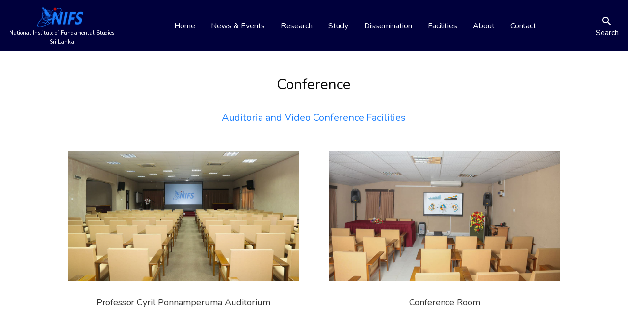

--- FILE ---
content_type: text/html; charset=UTF-8
request_url: https://www.nifs.ac.lk/facilities/conference
body_size: 5765
content:
<!DOCTYPE html>
<html lang="en" dir="ltr" prefix="content: http://purl.org/rss/1.0/modules/content/  dc: http://purl.org/dc/terms/  foaf: http://xmlns.com/foaf/0.1/  og: http://ogp.me/ns#  rdfs: http://www.w3.org/2000/01/rdf-schema#  schema: http://schema.org/  sioc: http://rdfs.org/sioc/ns#  sioct: http://rdfs.org/sioc/types#  skos: http://www.w3.org/2004/02/skos/core#  xsd: http://www.w3.org/2001/XMLSchema# ">
  <head>
    <meta charset="utf-8"/>
<script async src="https://www.googletagmanager.com/gtag/js?id=UA-25290228-4"></script>
<script>window.dataLayer=window.dataLayer||[];function gtag(){dataLayer.push(arguments)};gtag("js",new Date());gtag("config","UA-25290228-4",{"groups":"default","anonymize_ip":true});</script>
<meta name="Generator" content="Drupal 9 (https://www.drupal.org)"/>
<meta name="MobileOptimized" content="width"/>
<meta name="HandheldFriendly" content="true"/>
<meta name="viewport" content="width=device-width, initial-scale=1.0"/>
<link rel="icon" href="/themes/custom/nifslk/dist/favicon/favicon.ico" type="image/vnd.microsoft.icon"/>
<link rel="alternate" hreflang="en" href="https://www.nifs.ac.lk/facilities/conference"/>
<link rel="canonical" href="https://www.nifs.ac.lk/facilities/conference"/>
<link rel="shortlink" href="https://www.nifs.ac.lk/node/320"/>

    <title>Conference | National Institute of Fundamental Studies (NIFS), Sri Lanka</title>
    <link rel="shortcut icon" href="/themes/custom/nifslk/dist/favicon/favicon.ico">
    <link rel="apple-touch-icon" sizes="57x57" href="/themes/custom/nifslk/dist/favicon/apple-icon-57x57.png">
    <link rel="apple-touch-icon" sizes="60x60" href="/themes/custom/nifslk/dist/favicon/apple-icon-60x60.png">
    <link rel="apple-touch-icon" sizes="72x72" href="/themes/custom/nifslk/dist/favicon/apple-icon-72x72.png">
    <link rel="apple-touch-icon" sizes="76x76" href="/themes/custom/nifslk/dist/favicon/apple-icon-76x76.png">
    <link rel="apple-touch-icon" sizes="114x114" href="/themes/custom/nifslk/dist/favicon/apple-icon-114x114.png">
    <link rel="apple-touch-icon" sizes="120x120" href="/themes/custom/nifslk/dist/favicon/apple-icon-120x120.png">
    <link rel="apple-touch-icon" sizes="144x144" href="/themes/custom/nifslk/dist/favicon/apple-icon-144x144.png">
    <link rel="apple-touch-icon" sizes="152x152" href="/themes/custom/nifslk/dist/favicon/apple-icon-152x152.png">
    <link rel="apple-touch-icon" sizes="180x180" href="/themes/custom/nifslk/dist/favicon/apple-icon-180x180.png">
    <link rel="icon" type="image/png" sizes="192x192" href="/themes/custom/nifslk/dist/favicon/android-icon-192x192.png">
    <link rel="icon" type="image/png" sizes="32x32" href="/themes/custom/nifslk/dist/favicon/favicon-32x32.png">
    <link rel="icon" type="image/png" sizes="96x96" href="/themes/custom/nifslk/dist/favicon/favicon-96x96.png">
    <link rel="icon" type="image/png" sizes="16x16" href="/themes/custom/nifslk/dist/favicon/favicon-16x16.png">
    <link rel="manifest" href="/themes/custom/nifslk/dist/favicon/manifest.json">
    <meta name="google-site-verification" content="BV79KMPWqlVon0JIEN7cCwneFPvatzula94fMhYRCsw"/>
    <meta name="msapplication-TileColor" content="#ffffff">
    <meta name="msapplication-TileImage" content="/themes/custom/nifslk/dist/favicon/ms-icon-144x144.png">
    <meta name="theme-color" content="#ffffff">
    <meta name="description" content="NIFS(formerly known as IFS) is the premier multidisciplinary research institute in Sri Lanka for advancing fundamental sciences and nurturing future scientists"/>
    <link rel="stylesheet" media="all" href="/sites/default/files/css/css_Sl4LRMNAKgKC73I4WttbKaFTfRNzrtOxiNi3J1AifR8.css"/>
<link rel="stylesheet" media="all" href="/sites/default/files/css/css_qQBrcWryvySuE2pEOILc8a_o8Co60jBuE-Mz7H7pHa8.css"/>

    
    
  </head>
  <body>
        <a href="#main-content" class="visually-hidden focusable">
      Skip to main content
    </a>
    
      <div class="dialog-off-canvas-main-canvas" data-off-canvas-main-canvas>
    <div class="layout-container">

  <header role="banner">
      <div>
    <nav role="navigation" aria-labelledby="block-nifslk-main-menu-menu" id="block-nifslk-main-menu">
            
  <h2 class="visually-hidden" id="block-nifslk-main-menu-menu">Main navigation</h2>
  

        <div role="banner" data-sticky-container>
  <div data-sticky data-options="marginTop:0;" data-sticky-on="small">
    <div class="title-bar" data-responsive-toggle="main-nav" data-hide-for="large">
      <a href="/" title="Home" rel="home">
        <img src="/themes/custom/nifslk/dist/img/nifs_logo.png" alt="Home"/>
      </a>
      <div class="title-bar-right">
        <button class="white-tx" data-open="search-model"><i class="material-icons">search</i>  Search</button>
        <button class="white-tx" data-toggle="main-nav"><i class="material-icons">menu</i>  Menu</button>
      </div>
    </div>
    <div class="top-bar" id="main-nav">
      <div class="logo text-center">
        <ul class="menu icons icon-top">
          <li>
            <a href="/" title="Home" rel="home">
              <img src="/themes/custom/nifslk/dist/img/nifs_logo.png" alt="Home"/>
              <span>National Institute of Fundamental Studies</span>
              <span>Sri Lanka</span>
            </a>
          </li>
        </ul>
      </div>
      
      <div class="top-bar-left">
                                                                              <ul class="menu vertical align-center">
                                            <li>
                  <a href="/" data-drupal-link-system-path="&lt;front&gt;">Home</a>
                                  </li>
                              <li>
                  <a href="/news" title="Featured News, Upcoming Events and Past Events" data-drupal-link-system-path="node/18">News &amp; Events</a>
                                  </li>
                              <li>
                  <a href="/research" title="Research Departments, Collaboration, Funding, Research Education, Technology transfer" data-drupal-link-system-path="node/10">Research</a>
                                  </li>
                              <li>
                  <a href="/study" title="Graduates, Undergraduate, Pre-University Students, Alumni" data-drupal-link-system-path="node/17">Study</a>
                                  </li>
                              <li>
                  <a href="/dissemination" title="Research and Dissemination outputs, Reports, Publications, E-Projects" data-drupal-link-system-path="node/19">Dissemination</a>
                                  </li>
                              <li>
                  <a href="/facilities" title="Library, Instruments, Conference, Research Centers, Arboretum" data-drupal-link-system-path="node/70">Facilities</a>
                                  </li>
                              <li>
                  <a href="/about" title="Leadership, History, How to Join" data-drupal-link-system-path="node/64">About</a>
                                  </li>
                              <li>
                  <a href="/contact" title="Departments, Staff, Direction" data-drupal-link-system-path="node/21">Contact</a>
                                  </li>
                            </ul>
                      
                </div>
      <div class="top-bar-right">

        <ul class="menu icons icon-top text-center">
          <li><a href="#" data-open="search-model"><i class="material-icons">search</i><span> Search <span> </a></li>
        </ul>
      </div>
    </div>
  </div>
</div>


  </nav>


<div class="reveal" id="search-model" data-reveal data-animation-in="slide-in-down" data-animation-out="slide-out-up">
  <div class="search-block-form" data-drupal-selector="search-block-form" id="block-nifslk-search" role="search">
    
          <h4 class="margin-bottom-2">Search NIFS Website</h4>
        
          <form action="/search/node" method="get" id="search-block-form" accept-charset="UTF-8">
  <div class="cell small-6 large-2 js-form-item form-item js-form-type-search form-item-keys js-form-item-keys form-no-label">
      <label for="edit-keys" class="visually-hidden">Search</label>
        
<input title="Enter the terms you wish to search for." data-drupal-selector="edit-keys" type="search" id="edit-keys" name="keys" value="" size="15" maxlength="128" class="form-search" placeholder="Type your keyword here"/>

        </div>
<div data-drupal-selector="edit-actions" class="form-actions js-form-wrapper form-wrapper" id="edit-actions"><input data-drupal-selector="edit-submit" type="submit" id="edit-submit" value="Search" class="button js-form-submit form-submit"/>
</div>

</form>

        <div>
      <p>Other ways to search : <a class="yellow-tx" href="https://cse.google.com/cse?cx=007888884998444328762:meq_--e-k2q" target="_blank" rel="noreferrer">Google Custom Search</a> | <a class="yellow-tx" href="/library">Library Catalogue Search</a></p>
    </div>
  </div>
  <button class="close-button" data-close aria-label="Close modal" type="button">
    <span aria-hidden="true">&times;</span>
  </button>
</div>

  </div>

  </header>

  
  

  
  

  

  <main role="main">
    <a id="main-content" tabindex="-1"></a>
    <div class="layout-content">
        <div>
    <div data-drupal-messages-fallback class="hidden"></div>
<div id="block-nifslk-content">
  
    
      
<div class="grid-x grid-padding-x grid-padding-y align-center">
  <div class="cell large-11 xxxlarge-10 text-center">
    <div class="heading margin-vertical-2">
      <h2> <span property="schema:name">Conference</span>
 </h2>
    </div>
    <h4 class="light-blue-tx"> Auditoria and Video Conference Facilities </h4>
  </div>
</div>

<div class="grid-x grid-padding-x grid-padding-y align-center">
  <div class="cell large-5 xxlarge-5">
    <a href="/facilities/conference" class="black-tx">
      <div class="minimal-card padding-1 text-center">
        <img src="/themes/custom/nifslk/dist/img/auditorium.jpg"/>
        <div class="content margin-vertical-2">
          <h5>Professor Cyril Ponnamperuma Auditorium</h5>
        </div>
      </div>
    </a>
  </div>
  <div class="cell large-5 xxlarge-5">
    <a href="/facilities/conference" class="black-tx">
      <div class="minimal-card padding-1 text-center">
        <img src="/themes/custom/nifslk/dist/img/conference_room.jpg"/>
        <div class="content margin-vertical-2">
          <h5>Conference Room</h5>
        </div>
      </div>
    </a>
  </div>
</div>

<div class="grid-x grid-padding-x grid-padding-y align-center">
  <div class="cell small-12 large-10">
   <table>
    <thead>
      <tr>
        <th>Facility</th>
        <th>Auditorium</th>
        <th>Conference Room</th>
      </tr>
    </thead>
    <tbody>
      <tr>
        <td>Seating</td>
        <td>150 cushion seats for audience</td>
        <td>40 cushion seats for audience</td>
      </tr>
      <tr>
        <td>Air Conditioning</td>
        <td>Fully Air Conditioned</td>
        <td>Fully Air Conditioned</td>
      </tr>
      <tr>
        <td>Vehicle Parking</td>
        <td>Maximum 10 light vehicles. Can arrange a separate place for parking on request</td>
        <td>Maximum 10 light vehicles. Can arrange a separate place for parking on request</td>
      </tr>
      <tr>
        <td>Audio and Mics</td>
        <td>Surrounded audio. Laptop audio out, 2 hand held mics(Wireless), 1 Clipon Mics, Podium Mics</td>
        <td>Surrounded audio. Laptop audio out, 1 Podium Mics</td>
      </tr>
      <tr>
        <td>Screen and Projection</td>
        <td>12*10 inch Back projection. High performance Laptop will be provided</td>
        <td>85 inches Smart Screen. High performance Laptop will be provided</td>
      </tr>
      <tr>
        <td>Internet Access</td>
        <td>WiFi Facility up to 1Mbps</td>
        <td>WiFi Facility up to 1Mbps</td>
      </tr>
      <tr>
        <td>Photography and Videography</td>
        <td>Available on request</td>
        <td>Available on request</td>
      </tr>
      <tr>
        <td>Live Streaming</td>
        <td>Available on request</td>
        <td>Available on request</td>
      </tr>
      <tr>
        <td>Video Conferencing</td>
        <td>Available on request</td>
        <td>Available on request</td>
      </tr>
      <tr>
        <td>Technical Support</td>
        <td>Available</td>
        <td>Available</td>
      </tr>
      <tr>
        <td>Prices</td>
        <td>Starts from 30,000 LKR onwards</td>
        <td>Starts from 10,000 LKR onwards</td>
      </tr>
    </tbody>
  </table>
  </div>
</div>

<div class="grid-x grid-padding-x grid-padding-y align-center">
  <div class="cell small-12 large-5 xxxlarge-3">
    <div class="contact-card padding-2 margin-top-2 curve yellow-bg">
      <h4 class="margin-bottom-2">Contact</h4>
      <h5><b>Science Education & Dissemination Unit</b></h5>
      <p>National Institute of Fundamental Studies</br>
        Hanthana Road, Kandy (20000)</br>
        Sri Lanka</p>
      <ul class="menu">
        <li><i class="material-icons">email</i>sedu@nifs.ac.lk &nbsp;</li>
        <li><i class="material-icons">phone</i> (+94) 81 22 32 106/(+94) 81 22 32 107 Ext. 115</li>
        <li><a href="https://forms.gle/bTetuK2TNN7XBiov7" target="_blank" class="button black-bg margin-top-1">Book Now</a></li>
      </ul>
    </div>
  </div>
  <div class="cell small-12 large-5 xxxlarge-7">
  </div>
</div>

  </div>

<div id="block-nifslk-breadcrumbs">
  
    
      <div class="grid-x align-center align-middle bottom-nav">
  <div class="cell small-11">
    <nav role="navigation" aria-labelledby="system-breadcrumb">
      <h2 id="system-breadcrumb" class="visually-hidden">Breadcrumb</h2>
      <div class="top-bar white-bg">
      <div class="top-bar-left">
      <ul class="menu white-bg">
              <li>
                                    <a href="/"><i class="material-icons">home</i></a>
                                </li>
              <li>
                                      <a href="/facilities"><i class="material-icons">keyboard_arrow_right</i> Facilities</a>
                              </li>
          </ul>
    </div>
    <div class="top-bar-right">
    <ul class="menu white-bg align-center nifs-colours">
      <li><a href="#"><i class="material-icons">remove</i></a></li>
      <li><a href="#"><i class="material-icons">remove</i></a></li>
      <li><a href="#"><i class="material-icons">remove</i></a></li>
      <li><a href="#"><i class="material-icons">remove</i></a></li>
      <li><a href="#"><i class="material-icons">remove</i></a></li>
    </ul>
    </div>
    </div>
    </nav>
  </div>
  </div>


  </div>

  </div>

    </div>
    
    
  </main>

      <footer role="contentinfo">
        <div>
    
<div class="grid-x align-center align-middle nifs-blue-bg white-tx">
  <div class="cell small-12 large-3 text-center">
    <ul class="menu align-center icons icon-top padding-vertical-2">
      <li>
          <a href="/about/ministry-of-science-technology-and-research">
            <img class="margin-bottom-1" src="/themes/custom/nifslk/dist/img/gov_nifs.png" alt="Home"/>
            <span>National Institute of Fundamental Studies</span>
            <span>Ministry of Science and Technology </span>
          </a>
      </li>
    </ul>
  </div>
  <div class="cell large-9 margin-vertical-2 show-for-medium">
    
              <ul class="menu expanded">
              <li>
        <a href="/about" data-drupal-link-system-path="node/64">About</a>
                                <ul class="menu expanded menu vertical">
              <li>
        <a href="/about/board-of-governors" data-drupal-link-system-path="node/72">Board of Governors</a>
              </li>
          <li>
        <a href="/about/director" data-drupal-link-system-path="node/67">Director</a>
              </li>
          <li>
        <a href="/about/research-council" data-drupal-link-system-path="node/73">Research Council</a>
              </li>
          <li>
        <a href="/alumni" data-drupal-link-system-path="node/75">Alumni</a>
              </li>
          <li>
        <a href="/about/careers" data-drupal-link-system-path="node/97">Join</a>
              </li>
        </ul>
  
              </li>
          <li>
        <a href="/research" data-drupal-link-system-path="node/10">Research</a>
                                <ul class="menu expanded menu vertical">
              <li>
        <a href="/research/research-education-and-development" data-drupal-link-system-path="node/321">Education and Development</a>
              </li>
          <li>
        <a href="/research/collaborations" data-drupal-link-system-path="node/50">Research Collaboration</a>
              </li>
          <li>
        <a href="/research/funding" data-drupal-link-system-path="node/322">Research Funding</a>
              </li>
          <li>
        <a href="/research/research-education-and-development/ysa" title="Young Scientists Association (YSA)" data-drupal-link-system-path="node/345">Young Scientists Association (YSA)</a>
              </li>
          <li>
        <a href="https://stmis.nsf.gov.lk/" title="Science and Technology Management Information System (STMIS) developed by the National Science Foundation (NSF) of Sri Lanka with a view to provide information on the Science and Technology (S&amp;T) sector of the country.">STMIS by NSF</a>
              </li>
          <li>
        <a href="https://www.nifs.ac.lk/node/977" title="IP Policy, Technology Transfer Policy and NDA document">Policies</a>
              </li>
          <li>
        <a href="https://www.nifs.ac.lk/node/980" title="Patents obtained by NIFS Scientists">Patents obtained by NIFS Scientists</a>
              </li>
        </ul>
  
              </li>
          <li>
        <a href="/dissemination" data-drupal-link-system-path="node/19">Study</a>
                                <ul class="menu expanded menu vertical">
              <li>
        <a href="/study/postgraduate-students" data-drupal-link-system-path="node/84">Postgraduate Students</a>
              </li>
          <li>
        <a href="/study/pre-university-students" data-drupal-link-system-path="node/106">Pre-University</a>
              </li>
          <li>
        <a href="/study/undergraduate-students" data-drupal-link-system-path="node/105">Undergraduate</a>
              </li>
        </ul>
  
              </li>
          <li>
        <a href="/facilities" data-drupal-link-system-path="node/70">Facilities</a>
                                <ul class="menu expanded menu vertical">
              <li>
        <a href="/facilities/conference" data-drupal-link-system-path="node/320" class="is-active">Conference</a>
              </li>
          <li>
        <a href="/facilities/arboretum" data-drupal-link-system-path="node/85">Arboretum</a>
              </li>
          <li>
        <a href="/facilities/research-centers" data-drupal-link-system-path="node/340">Research Centers</a>
              </li>
          <li>
        <a href="/library" data-drupal-link-system-path="node/511">Library</a>
              </li>
        </ul>
  
              </li>
          <li>
        <a href="/dissemination" data-drupal-link-system-path="node/19">Dissemination</a>
                                <ul class="menu expanded menu vertical">
              <li>
        <a href="/dissemination/reports" data-drupal-link-system-path="node/326">Reports</a>
              </li>
          <li>
        <a href="/dissemination/research-and-dissemination-outputs" data-drupal-link-system-path="node/110">Research and Dissemination Outputs</a>
              </li>
          <li>
        <a href="/blog" data-drupal-link-system-path="node/558">Blog</a>
              </li>
        </ul>
  
              </li>
          <li>
        <a href="/contact" data-drupal-link-system-path="node/21">Contact</a>
                                <ul class="menu expanded menu vertical">
              <li>
        <a href="/contact" data-drupal-link-system-path="node/21">Directory</a>
              </li>
          <li>
        <a href="/contact/rti" data-drupal-link-system-path="node/71">Right to Information</a>
              </li>
          <li>
        <a href="/contact/scientists" data-drupal-link-system-path="node/360">Scientists</a>
              </li>
          <li>
        <a href="/contact/all-staff" data-drupal-link-system-path="node/163">Staff Profiles</a>
              </li>
        </ul>
  
              </li>
          <li>
        <a href="/contact" data-drupal-link-system-path="contact">Contact</a>
              </li>
        </ul>
  


  </div>
  <div class="cell small-10 black-tx">
    <ul class="menu align-center">
      <li><a href="https://www.facebook.com/nifslk" target="_blank" rel="noopener"><h3><i class="fi-social-facebook"></i></h3></a></li>
      <li><a href="https://twitter.com/nifslk" target="_blank" rel="noopener"><h3><i class="fi-social-twitter"></i></h3></a></li>
      <li><a href="https://www.instagram.com/nifs_lk/" target="_blank" rel="noopener"><h3><i class="fi-social-instagram"></i></h3></a></li>
      <li><a href="https://www.youtube.com/user/IFSweba" target="_blank" rel="noopener"><h3><i class="fi-social-youtube"></i></h3></a></li>
      <li><a href="https://www.linkedin.com/company/nifslk" target="_blank" rel="noopener"><h3><i class="fi-social-linkedin"></i></h3></a></li>
    </ul>
  </div>
  <div class="cell small-12 margin-bottom-1">
    <ul class="menu align-center copyright text-center">
      <li><a href="/about">© National Institute of Fundamental Studies, Hantana Road, Kandy, Sri Lanka</a></li>
      <li><a href="/privacy">Privacy</a></li>
      <li><a href="/copyright">Copyright</a></li>
      <li><a href="/nondiscrimination">Non-Discrimination</a></li>
      <li><a href="/accessibility">Accessibility</a></li>
    </ul>
  </div>
</div>

  </div>

    </footer>
  
</div>
  </div>

    
    <script type="application/json" data-drupal-selector="drupal-settings-json">{"path":{"baseUrl":"\/","scriptPath":null,"pathPrefix":"","currentPath":"node\/320","currentPathIsAdmin":false,"isFront":false,"currentLanguage":"en"},"pluralDelimiter":"\u0003","suppressDeprecationErrors":true,"google_analytics":{"account":"UA-25290228-4","trackOutbound":true,"trackMailto":true,"trackDownload":true,"trackDownloadExtensions":"7z|aac|arc|arj|asf|asx|avi|bin|csv|doc(x|m)?|dot(x|m)?|exe|flv|gif|gz|gzip|hqx|jar|jpe?g|js|mp(2|3|4|e?g)|mov(ie)?|msi|msp|pdf|phps|png|ppt(x|m)?|pot(x|m)?|pps(x|m)?|ppam|sld(x|m)?|thmx|qtm?|ra(m|r)?|sea|sit|tar|tgz|torrent|txt|wav|wma|wmv|wpd|xls(x|m|b)?|xlt(x|m)|xlam|xml|z|zip"},"ajaxTrustedUrl":{"\/search\/node":true},"user":{"uid":0,"permissionsHash":"52adaeb1fe50285a2dc29668da69f68eb4d140c05514fd172d48736edc162354"}}</script>
<script src="/sites/default/files/js/js_lSsLmyceiVb1Hw4CH7YLzAg-9ZZBwV1NoElToXPWm6M.js"></script>

  </body>
</html>
